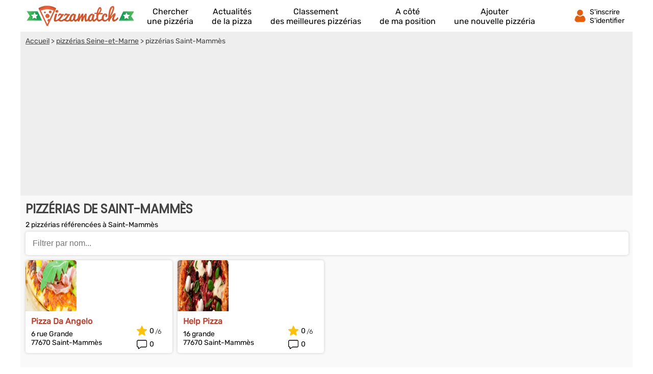

--- FILE ---
content_type: text/html; charset=utf-8
request_url: https://www.google.com/recaptcha/api2/aframe
body_size: 265
content:
<!DOCTYPE HTML><html><head><meta http-equiv="content-type" content="text/html; charset=UTF-8"></head><body><script nonce="UjPtFNJcNtfLn3HaLHx-MQ">/** Anti-fraud and anti-abuse applications only. See google.com/recaptcha */ try{var clients={'sodar':'https://pagead2.googlesyndication.com/pagead/sodar?'};window.addEventListener("message",function(a){try{if(a.source===window.parent){var b=JSON.parse(a.data);var c=clients[b['id']];if(c){var d=document.createElement('img');d.src=c+b['params']+'&rc='+(localStorage.getItem("rc::a")?sessionStorage.getItem("rc::b"):"");window.document.body.appendChild(d);sessionStorage.setItem("rc::e",parseInt(sessionStorage.getItem("rc::e")||0)+1);localStorage.setItem("rc::h",'1769012378378');}}}catch(b){}});window.parent.postMessage("_grecaptcha_ready", "*");}catch(b){}</script></body></html>